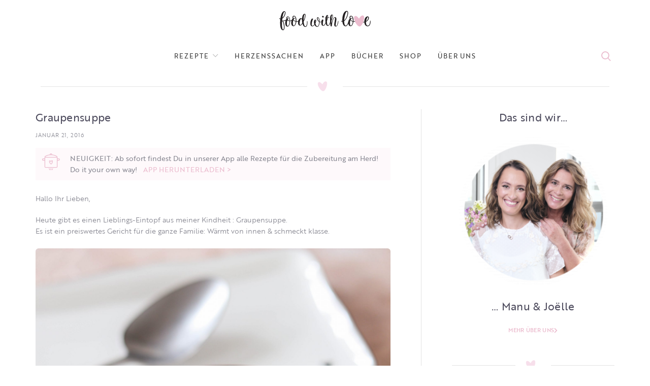

--- FILE ---
content_type: text/css
request_url: https://www.foodwithlove.de/wp-content/uploads/omgf/plugins/elementor/assets/lib/font-awesome/css/regular.min.css?ver=1725876745&cached=1
body_size: 1144
content:
/*!
 * Font Awesome Free 5.15.3 by @fontawesome - https://fontawesome.com
 * License - https://fontawesome.com/license/free (Icons: CC BY 4.0, Fonts: SIL OFL 1.1, Code: MIT License)
 */
@font-face{font-family:"Font Awesome 5 Free";font-style:normal;font-weight:400;font-display:swap;src:url(https://www.foodwithlove.de/wp-content/plugins/elementor/assets/lib/font-awesome/webfonts/fa-regular-400.eot);src:url(https://www.foodwithlove.de/wp-content/plugins/elementor/assets/lib/font-awesome/webfonts/fa-regular-400.eot?#iefix) format("embedded-opentype"),url(https://www.foodwithlove.de/wp-content/plugins/elementor/assets/lib/font-awesome/webfonts/fa-regular-400.woff2) format("woff2"),url(https://www.foodwithlove.de/wp-content/plugins/elementor/assets/lib/font-awesome/webfonts/fa-regular-400.woff) format("woff"),url(https://www.foodwithlove.de/wp-content/plugins/elementor/assets/lib/font-awesome/webfonts/fa-regular-400.ttf) format("truetype"),url(https://www.foodwithlove.de/wp-content/plugins/elementor/assets/lib/font-awesome/webfonts/fa-regular-400.svg#fontawesome) format("svg")}.far{font-family:"Font Awesome 5 Free";font-weight:400}

--- FILE ---
content_type: image/svg+xml
request_url: https://www.foodwithlove.de/wp-content/uploads/2021/05/ico_books_sidebar-1-1.svg
body_size: 4801
content:
<?xml version="1.0" encoding="UTF-8"?> <svg xmlns="http://www.w3.org/2000/svg" xmlns:xlink="http://www.w3.org/1999/xlink" width="115px" height="115px" viewBox="0 0 115 115" version="1.1"><title>ico_books_sidebar</title><defs><circle id="path-1" cx="57.5" cy="57.5" r="57.5"></circle></defs><g id="Rezept" stroke="none" stroke-width="1" fill="none" fill-rule="evenodd"><g id="09_Blog_Rezept_Seite" transform="translate(-1038.000000, -1266.000000)"><g id="sidebar" transform="translate(975.000000, 256.000000)"><g id="books" transform="translate(1.000000, 858.000000)"><g id="ico_books_sidebar" transform="translate(62.000000, 152.000000)"><mask id="mask-2" fill="white"><use xlink:href="#path-1"></use></mask><use id="Oval" fill="#EBBCCE" xlink:href="#path-1"></use><g id="ico_book_white" transform="translate(31.000000, 30.000000)" fill="#FFFFFF"><path d="M1.53380401,9.72820057 C4.21566033,9.54030958 14.2735801,9.23278188 21.2209454,14.4116711 L21.2209454,53.2867007 C13.0074249,44.8691843 4.11442926,43.1912027 1.53380401,42.8737053 L1.53380401,9.72820057 Z M6.36988806,6.25336758 C16.6394728,8.13611201 21.0169495,11.5143153 22.6634881,13.2590174 L22.2401582,13.2590174 C17.248393,9.48509264 10.8900085,8.39532489 6.36988806,8.15528456 L6.36988806,6.25336758 Z M13.3011484,1.71790912 C15.95693,2.38588077 23.6205818,5.02248986 25.4964241,13.2590174 L24.6474636,13.2590174 C23.8606221,12.0956271 21.0690988,8.83936115 13.3011484,6.3730043 L13.3011484,1.71790912 Z M22.7547494,54.466196 L30.145384,54.466196 L30.145384,14.7928214 L22.7547494,14.7928214 L22.7547494,54.466196 Z M41.3176125,1.70257108 L41.3176125,5.86761588 C32.2390265,8.37155092 29.0947283,12.0135686 28.2526699,13.2590174 L27.375334,13.2590174 C29.206696,5.08077442 38.4079863,2.36364061 41.3176125,1.70257108 L41.3176125,1.70257108 Z M46.5302454,6.25336758 L46.5302454,8.15451766 C42.0093581,8.39455798 35.6517404,9.48509264 30.6599753,13.2590174 L30.2136383,13.2590174 C31.828734,11.5212175 36.1617303,8.15068315 46.5302454,6.25336758 L46.5302454,6.25336758 Z M51.3663295,9.72896747 L51.3663295,42.8737053 C48.7857042,43.1912027 39.8927085,44.8691843 31.6791881,53.2867007 L31.6791881,14.4116711 C38.6165836,9.2404509 48.6821724,9.53954268 51.3663295,9.72896747 L51.3663295,9.72896747 Z M0.723188592,44.3354205 C0.834389382,44.3415557 12.0043171,45.1107584 21.4134378,55.741554 C21.4188061,55.7469223 21.4257082,55.7484561 21.4310766,55.7545914 C21.4885942,55.8151766 21.5568485,55.8604238 21.6304711,55.9003027 C21.6488767,55.9102725 21.6642148,55.9279112 21.6841542,55.9363471 C21.7769494,55.9769929 21.8797142,56 21.9878474,56 L30.9122861,56 C31.0196523,56 31.1224172,55.9769929 31.2159792,55.9363471 C31.2351518,55.9279112 31.2504898,55.9102725 31.2688955,55.9003027 C31.3425181,55.8604238 31.4115393,55.8151766 31.46829,55.7545914 C31.4736583,55.7484561 31.4813273,55.7469223 31.4866957,55.741554 C40.8950495,45.1107584 52.0649772,44.3415557 52.1769449,44.3354205 C52.5818691,44.3116465 52.9001335,43.9765104 52.9001335,43.5692854 L52.9001335,9.02495143 C52.9001335,8.63613212 52.6087107,8.30866496 52.222959,8.26341774 C52.0381356,8.24117758 50.4345435,8.06325632 48.0640494,8.10083452 L48.0640494,5.3399873 C48.0640494,5.1137512 47.9635853,4.89978554 47.7910323,4.75407416 C47.6192463,4.60836278 47.3914764,4.54547682 47.1683079,4.58382192 C45.6084292,4.84763621 44.1750893,5.14596109 42.8514165,5.46805993 L42.8514165,0.766950634 C42.8514165,0.543015248 42.7540199,0.331350295 42.5845346,0.185638914 C42.4150492,0.0399275325 42.1888131,-0.024492236 41.9694792,0.00848455021 C41.837572,0.0284240024 29.9130127,1.94107761 26.451984,11.0165959 C23.1389673,1.85671838 12.7742867,0.0291909044 12.6592514,0.0100183542 C12.4376167,-0.0260260401 12.2098468,0.0360930224 12.0380608,0.181804404 C11.8662747,0.327515785 11.7673444,0.541481444 11.7673444,0.766950634 L11.7673444,5.91899831 C9.99196623,5.42127891 7.99495341,4.96650602 5.73105869,4.58382192 C5.50942401,4.54547682 5.28088721,4.60836278 5.10833426,4.75407416 C4.93578131,4.89978554 4.83608405,5.1137512 4.83608405,5.3399873 L4.83608405,8.10160142 C2.46558995,8.06402322 0.861230953,8.24194449 0.677174471,8.26341774 C0.29065586,8.30866496 0,8.63613212 0,9.02495143 L0,43.5692854 C0,43.9765104 0.31749743,44.3116465 0.723188592,44.3354205 L0.723188592,44.3354205 Z" id="Fill-1" stroke="#FFFFFF" stroke-width="0.3"></path><path d="M41.1307953,27.8197556 C41.1307953,27.8197556 38.5957198,23.8016618 36.6339015,25.4174086 C34.4491724,27.2163698 38.8267734,35.9198646 41.7698062,35.7447931 C44.5970068,35.6892181 47.8865183,26.2253838 45.6686071,24.8081192 C43.515228,23.4323832 41.1307953,27.8197556 41.1307953,27.8197556" id="Fill-28" transform="translate(41.220983, 30.144232) rotate(-3.000000) translate(-41.220983, -30.144232) "></path></g></g></g></g></g></g></svg> 